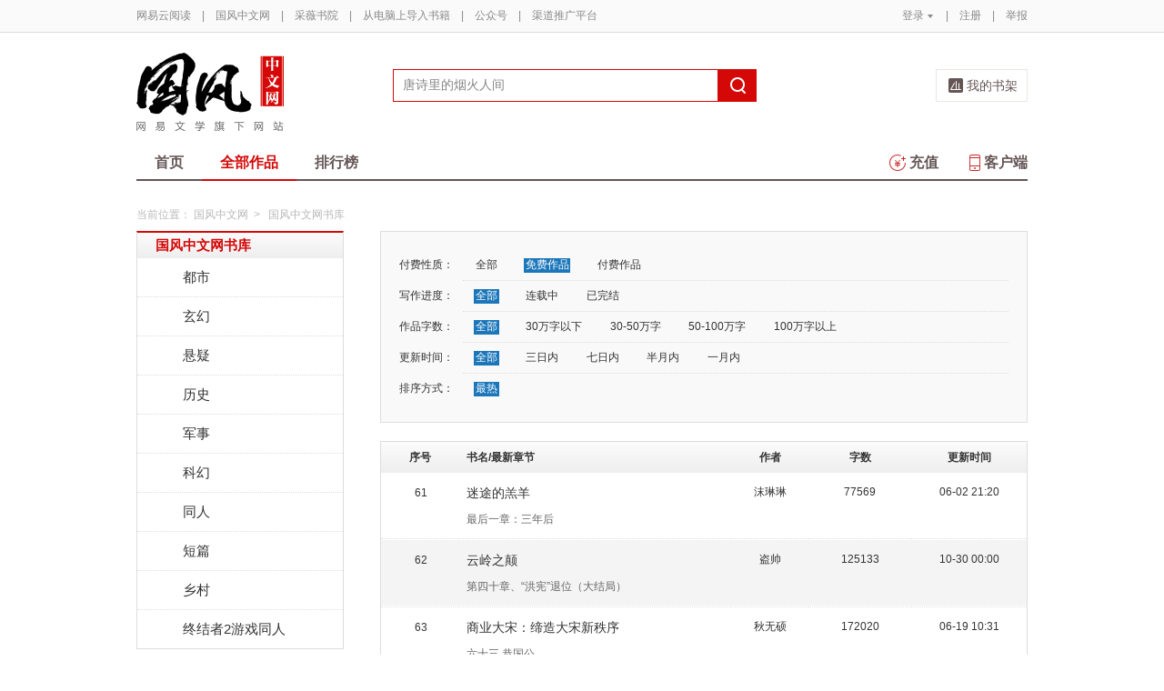

--- FILE ---
content_type: text/html;charset=UTF-8
request_url: https://caiwei.yuedu.163.com/yc/category/1_0_0_0_2/p3/s30
body_size: 12249
content:
<!DOCTYPE html>
<html>
	<head>
		<meta http-equiv="content-type" content="text/html;charset=UTF-8"/>
		<meta http-equiv="X-UA-Compatible" content="IE=Edge" />
		<meta name="applicable-device" content="pc">
		<title>小说（玄幻小说、官场小说、都市小说）-国风中文网</title>
		<meta name="keywords" content="男生频道，小说，热门小说，免费小说，全本小说，小说排行榜，玄幻小说、官场小说、都市小说，网易云阅读"/>
		<meta property="qc:admins" content="13454603154561636375" />
		<meta name="description" content="网易云阅读国风中文网提供原创小说，包含官场小说，玄幻小说、都市小说、历史小说、军事小说、网游小说、免费小说等在线阅读，并支持手机阅读"/>
		<meta property="wb:webmaster" content="0e2d310a7690a84c" />
		<link rel="shortcut icon" href="//yuedust.yuedu.126.net/favicon.ico?a7500236" />
		<link rel="apple-touch-icon-precomposed" sizes="114x114" href="//yuedust.yuedu.126.net/images/apple-touch-icon-114x114-precomposed.png?cdd9208d">
		<link rel="apple-touch-icon-precomposed" sizes="72x72" href="//yuedust.yuedu.126.net/images/apple-touch-icon-72x72-precomposed.png?5d1cd236">
		<link rel="apple-touch-icon-precomposed" href="//yuedust.yuedu.126.net/images/apple-touch-icon-precomposed.png?0c3d0745">
<link type="text/css" rel="stylesheet" href="//yuedust.yuedu.126.net/js/gen/gen_db1d64e286ab2aed26fb9ef03344c65d.css?9cf01401" />
		<style>
			#m-login form[name=frmLogin]{
				display: none;
			}
		</style>
				<link type="text/css" rel="stylesheet" href="//yuedust.yuedu.126.net/css/indexx.css?ede2bac0"/>
		<link type="text/css" rel="stylesheet" href="//yuedust.yuedu.126.net/css/book.css?496a8470"/>

		<script type="text/javascript">
			var _gaq = _gaq || [];
			_gaq.push(['_setAccount', 'UA-25074971-1'],['_setLocalGifPath', '/UA-25074971-1/__utm.gif'],['_setLocalRemoteServerMode']);
			_gaq.push(['_addOrganic','baidu','word']);
			_gaq.push(['_addOrganic','soso','w']);
			_gaq.push(['_addOrganic','youdao','q']);
			_gaq.push(['_addOrganic','sogou','query']);
			_gaq.push(['_addOrganic','so.360.cn','q']);
			_gaq.push(['_trackPageview']);
			_gaq.push(['_trackPageLoadTime']);
			(function() {var ga = document.createElement('script'); ga.type = 'text/javascript'; ga.async = true;ga.src = 'https://wr.da.netease.com/ga.js';var s = document.getElementsByTagName('script')[0]; s.parentNode.insertBefore(ga, s);})();
		</script>

		<!-- 哈勃打点 -->
		<script type="text/javascript" src="https://easyreadfs.nosdn.127.net/qwb.8a30f2fd281743b4be11d6d8996154eb.js"></script>
		<script type="text/javascript">
			let NWLog = window.NWLogDistribution.HubLog;
    	hubLog  = new NWLog({
    	  userId: "",
    	  key: "MA-891C-BF35BECB05C1", // 根据当前开发的环境选择正确的appkey
    	  hbInitOptions: {
    	    truncateLength: 255,
    	    persistence: "localStorage",
    	    cross_subdomain_cookie: false,
    	  },
    	  k: "lofter",
    	  v: "6.15.0",
    	  env: "HB",
    	});
			window.hubbleLogYd = function () {
				var _arguements = Array.prototype.slice.apply(arguments)
				var evetId = _arguements[0]
				var props = {
					category: _arguements[1]
				}
				var regkey = /^[^\s:]+/
				var regValue = /^[^\s:]+:/
				for(var j = 2,len=_arguements.length; j < len; j++) {
					var _argument = _arguements[j]
					var keyMatch = _argument.match(regkey)
					if (keyMatch) {
						props[keyMatch[0]] = _argument.replace(regValue, '')
					}
				}
				console.log(props)
				hubLog.capture(evetId, props)
			}
		</script>

		<script>
			var defaultHeadUrl = 'https://yuedust.yuedu.126.net/images/txdefault.png?$IMG_V';
		</script>
		<!--[if lte IE 8]>
		  	<script src="//yuedust.yuedu.126.net/js/vendor/json2.js?1ea0789b"></script>
	    	<script src="//yuedust.yuedu.126.net/assets/js/es5/es5-shim-4.1.9.min.js?74a35b2f"></script>
			<script src="//yuedust.yuedu.126.net/assets/js/es5/es5-sham-4.1.9.min.js?6bbb6d8d"></script>
			<style>.ng-hide{display:none !important;}</style>
	    <![endif]-->
<script type="text/javascript" src="//yuedust.yuedu.126.net/js/gen/gen_8ed5e4ed3bae882339e2b745dfe253a8.js?6010fd50"></script>
		<style>
			.g-bdw{margin-bottom:40px;}
		</style>
	</head>

	<body id="page-163-com"  class="page-originalCategory g-gf">
		<noscript><a href="#">请使用支持脚本的浏览器！</a></noscript>
    	<div style="display: none;"><input type="password" /></div>
		<div class="g-doc">
			<div id="J_FIXED" class="m-tipss" style="display:none;">
				<div id="J_TIPS" class="inner"></div>
			</div>

<div class="g-hdw">
	<div id="J_Header" class="g-hd male">
		<div class="m-topbar">
			<div class="inner f-cb"></div>
		</div>
		<div class="m-headertop">
			<div class="inner">
				<h1 class="m-logo-gf"><a href="/yc">
					<img src="//yuedust.yuedu.126.net/assets/images/logo-gf.png?66f3630b" alt="国风中文网" width="162" height="86">
				</a></h1>
				<div class="m-sch">
				</div>
				<div class="m-clouds">
					<a class="m-cloudsj" href="/shelf.do?operation=query_current" target="_blank">我的书架</a>
				</div>
			</div>
		</div>
		<div class="m-headerbottom">
			<div class="inner">
				<ul class="m-mianlist">
					<li><a class="" href="/yc" onclick="_gaq.push(['_trackEvent', 'navi', 'home']);">首页</a></li>
					<li><a class="crt" href="/yc/category" onclick="_gaq.push(['_trackEvent', 'navi', 'category']);">全部作品</a></li>
					<li><a class="" href="/rank" onclick="_gaq.push(['_trackEvent', 'navi', 'rank']);">排行榜</a></li>
					<li class="fr"><a href="/client" target="_blank" onclick="_gaq.push(['_trackEvent', 'navi', 'client']);"><b class="icon-download"></b>客户端</a></li>
					<li class="fr"><a class="" href="/recharge.do?operation=form" onclick="_gaq.push(['_trackEvent', 'navi', 'recharge']);"><b class="icon-recharge"></b>充值</a></li>
				</ul>
			</div>
		</div>
		
	</div>
	
</div>

	<div class="g-bdw g-bdw-1">
		<div class="g-bd yd-grid2col-page">
			<div class="m-breadcrumbs">当前位置：
					<a href="/yc">国风中文网</a><span class="sep">&gt;</span>
						国风中文网书库
			</div>
			<div class="g-bdc yd-original-page">
				<div class="g-sd" data-spy="affix" data-offset-top="187">
					<div class="widget widget-theme-original ">
						<div class="widget-header">
							<div class="widget-title grad-1 nav-header-active">
								<a class="inner" href="/yc/category">国风中文网书库</a>
							</div>
						</div>
						<div class="widget-content ">
							<ul>
				                        <li class="">
				                        	<a href="/yc/category/7">都市</a>
				                        </li>
				                        <li class="">
				                        	<a href="/yc/category/1">玄幻</a>
				                        </li>
				                        <li class="">
				                        	<a href="/yc/category/5">悬疑</a>
				                        </li>
				                        <li class="">
				                        	<a href="/yc/category/11">历史</a>
				                        </li>
				                        <li class="">
				                        	<a href="/yc/category/3">军事</a>
				                        </li>
				                        <li class="">
				                        	<a href="/yc/category/2">科幻</a>
				                        </li>
				                        <li class="">
				                        	<a href="/yc/category/10">同人</a>
				                        </li>
				                        <li class="">
				                        	<a href="/yc/category/12">短篇</a>
				                        </li>
				                        <li class="">
				                        	<a href="/yc/category/34">乡村</a>
				                        </li>
				                        <li class=" last">
				                        	<a href="/yc/category/20000">终结者2游戏同人</a>
				                        </li>
							</ul>
						</div>
					</div>
					<div id="J_Bang1" class="m-bang ">
						<div class="tabs ">
							<h4 class="grad-1">收藏榜</h4>
							<ul class="grad-1">
								<li><a href="/yc/rank/sub/male#/day">日</a></li>
								<li><a href="/yc/rank/sub/male#/week">周</a></li>
								<li><a href="/yc/rank/sub/male#/month">月</a></li>
							</ul>
						</div>
						<div class="contents">
							<div class="tab-item">
								<ol id="scrankday">
								</ol>
							</div>
							<div class="tab-item">
								<ol id="scrankweek">
								</ol>
							</div>
							<div class="tab-item">
								<ol id="scranktotal">
								</ol>
							</div>
						</div>
					</div>
					<div id="J_Bang2" class="m-bang ">
						<div class="tabs ">
							<h4 class="grad-1">点击榜</h4>
							<ul class="grad-1">
								<li><a href="/yc/rank/pv/male#/day">日</a></li>
								<li><a href="/yc/rank/pv/male#/week">周</a></li>
								<li><a href="/yc/rank/pv/male#/month">月</a></li>
							</ul>
						</div>
						<div class="contents">
							<div class="tab-item">
								<ol id="click-rankday">
								</ol>
							</div>
							<div class="tab-item">
								<ol id="click-rankweek">
								</ol>
							</div>
							<div class="tab-item">
								<ol id="click-ranktotal">
								</ol>
							</div>
						</div>
					</div>
			       <div class="m-top8 m-top8-b f-mt20">
	                <div class="hd">
	                    <h3>月票榜</h3>
	                </div>
	                <div class="bd contents">
	                    <ol id="yprank" class="m-loading">
	                        
	                    </ol>
	                </div>
                </div>
				</div>
				<div class="g-mn">
					<div class="g-mnc">
						<div class="yd-original-store-filter-container yd-store-filter-container ">
							<dl class="dl-horizontal">
								<dt>付费性质：</dt>
								<dd>
									<ul class="list-inline">
										<li><a href="/yc/category/0_0_0_0_2">全部</a></li>
										<li class="active"><a href="/yc/category/1_0_0_0_2">免费作品</a></li>
										<li><a href="/yc/category/2_0_0_0_2">付费作品</a></li>
									</ul>
								</dd>
								<dt>写作进度：</dt>
								<dd>
									<ul class="list-inline">
										<li class="active"><a href="/yc/category/1_0_0_0_2">全部</a></li>
										<li><a href="/yc/category/1_1_0_0_2">连载中</a></li>
										<li><a href="/yc/category/1_2_0_0_2">已完结</a></li>
									</ul>
								</dd>
								<dt>作品字数：</dt>
								<dd>
									<ul class="list-inline">
										<li class="active"><a href="/yc/category/1_0_0_0_2">全部</a></li>
										<li><a href="/yc/category/1_0_1_0_2">30万字以下</a></li>
										<li><a href="/yc/category/1_0_2_0_2">30-50万字</a></li>
										<li><a href="/yc/category/1_0_3_0_2">50-100万字</a></li>
										<li><a href="/yc/category/1_0_4_0_2">100万字以上</a></li>
									</ul>
								</dd>
								<dt>更新时间：</dt>
								<dd>
									<ul class="list-inline">
										<li class="active"><a href="/yc/category/1_0_0_0_2">全部</a></li>
										<li><a href="/yc/category/1_0_0_1_2">三日内</a></li>
										<li><a href="/yc/category/1_0_0_2_2">七日内</a></li>
										<li><a href="/yc/category/1_0_0_3_2">半月内</a></li>
										<li><a href="/yc/category/1_0_0_4_2">一月内</a></li>
									</ul>
								</dd>
								<dt>排序方式：</dt>
								<dd class="last">
									<ul class="list-inline">
										<li class="active"><a href="/yc/category/1_0_0_0_2">最热</a></li>
									</ul>
								</dd>
							</dl>
						</div>
						<div class="yd-store-content-container">
								<table class="yd-table yd-table-striped yd-original-table yd-original-store-table ">
									<thead>
										<tr class="grad-1">
											<th width="12%" style="text-align: center">序号</th>
											<th width="42%">书名/最新章节</th>
											<th width="12%" style="text-align: center">作者</th>
											<th width="16%" style="text-align: center">字数</th>
											<th width="18%" style="text-align: center">更新时间</th>
										</tr>
									</thead>
									<tbody>
											<tr class="odd first">
												<td style="text-align: center"><span class="serial-number">61</span></td>
												<td>
													<div class="book-name"><a href="/source/9cb987e8c07a4a29ba61f33d8bb0c46a_4" target="_blank">迷途的羔羊</a></div>
													<div class="book-newest-chapter">最后一章：三年后</div>
												</td>
												<td style="text-align: center">沫琳琳</td>
												<td style="text-align: center">77569</td>
												<td style="text-align: center">06-02 21:20</td>
											</tr>
											<tr class="even">
												<td style="text-align: center"><span class="serial-number">62</span></td>
												<td>
													<div class="book-name"><a href="/source/nb_000BNZCE_4" target="_blank">云岭之颠</a></div>
													<div class="book-newest-chapter">第四十章、“洪宪”退位（大结局）</div>
												</td>
												<td style="text-align: center">盗帅</td>
												<td style="text-align: center">125133</td>
												<td style="text-align: center">10-30 00:00</td>
											</tr>
											<tr class="odd">
												<td style="text-align: center"><span class="serial-number">63</span></td>
												<td>
													<div class="book-name"><a href="/source/f5045367d1584b96bc291e7b3cc992ee_4" target="_blank">商业大宋：缔造大宋新秩序</a></div>
													<div class="book-newest-chapter">六十三 恭国公</div>
												</td>
												<td style="text-align: center">秋无硕</td>
												<td style="text-align: center">172020</td>
												<td style="text-align: center">06-19 10:31</td>
											</tr>
											<tr class="even">
												<td style="text-align: center"><span class="serial-number">64</span></td>
												<td>
													<div class="book-name"><a href="/source/722d79436520431fb76429d59af7e709_4" target="_blank">打工笔记之深圳情殇</a></div>
													<div class="book-newest-chapter">第三十九章  生日快乐</div>
												</td>
												<td style="text-align: center">小楼逢春</td>
												<td style="text-align: center">61441</td>
												<td style="text-align: center">12-14 12:14</td>
											</tr>
											<tr class="odd">
												<td style="text-align: center"><span class="serial-number">65</span></td>
												<td>
													<div class="book-name"><a href="/source/nb_000BNcRE_4" target="_blank">三国战记</a></div>
													<div class="book-newest-chapter">第一百一十八回、平定公孙述，屠城再复仇</div>
												</td>
												<td style="text-align: center">盗帅</td>
												<td style="text-align: center">240419</td>
												<td style="text-align: center">02-18 00:00</td>
											</tr>
											<tr class="even">
												<td style="text-align: center"><span class="serial-number">66</span></td>
												<td>
													<div class="book-name"><a href="/source/f52ef88d18744b81a174a4d0f0084937_4" target="_blank">大明血卫</a></div>
													<div class="book-newest-chapter">第卅八章  独闯九宫山</div>
												</td>
												<td style="text-align: center">慧吟禅师</td>
												<td style="text-align: center">163090</td>
												<td style="text-align: center">12-10 12:12</td>
											</tr>
											<tr class="odd">
												<td style="text-align: center"><span class="serial-number">67</span></td>
												<td>
													<div class="book-name"><a href="/source/0b5134fde8ac433b818f7704ea3b1218_4" target="_blank">流浪剑师</a></div>
													<div class="book-newest-chapter">第八十一章  老鼠洞</div>
												</td>
												<td style="text-align: center">连界人</td>
												<td style="text-align: center">193400</td>
												<td style="text-align: center">03-02 14:56</td>
											</tr>
											<tr class="even">
												<td style="text-align: center"><span class="serial-number">68</span></td>
												<td>
													<div class="book-name"><a href="/source/702d9ea3dadf43ca8a9bd58e1bd230c6_4" target="_blank">穿越之纵横明清</a></div>
													<div class="book-newest-chapter">第九章 砍海盗的头</div>
												</td>
												<td style="text-align: center">一座奇峰</td>
												<td style="text-align: center">18529</td>
												<td style="text-align: center">02-04 13:26</td>
											</tr>
											<tr class="odd">
												<td style="text-align: center"><span class="serial-number">69</span></td>
												<td>
													<div class="book-name"><a href="/source/nb_000BNbWR_4" target="_blank">风水秘术</a></div>
													<div class="book-newest-chapter">引言</div>
												</td>
												<td style="text-align: center">曹润</td>
												<td style="text-align: center">190</td>
												<td style="text-align: center">01-16 00:00</td>
											</tr>
											<tr class="even">
												<td style="text-align: center"><span class="serial-number">70</span></td>
												<td>
													<div class="book-name"><a href="/source/dc2bb7f16e3645509d16d3b273431159_4" target="_blank">我在荒岛上的日子</a></div>
													<div class="book-newest-chapter">第023章 上山</div>
												</td>
												<td style="text-align: center">中单不给就送</td>
												<td style="text-align: center">47607</td>
												<td style="text-align: center">11-17 22:48</td>
											</tr>
											<tr class="odd">
												<td style="text-align: center"><span class="serial-number">71</span></td>
												<td>
													<div class="book-name"><a href="/source/761edd9074954e48966f78c0b5bec712_4" target="_blank">都市小神农</a></div>
													<div class="book-newest-chapter">第48章 审问？</div>
												</td>
												<td style="text-align: center">板砖</td>
												<td style="text-align: center">98141</td>
												<td style="text-align: center">04-11 23:44</td>
											</tr>
											<tr class="even">
												<td style="text-align: center"><span class="serial-number">72</span></td>
												<td>
													<div class="book-name"><a href="/source/02b88f88d59541f2b5e139e880a750a7_4" target="_blank">期货那些事儿</a></div>
													<div class="book-newest-chapter">第十五章，我最艰难的那些日子（二）</div>
												</td>
												<td style="text-align: center">李党柱</td>
												<td style="text-align: center">75631</td>
												<td style="text-align: center">04-30 22:06</td>
											</tr>
											<tr class="odd">
												<td style="text-align: center"><span class="serial-number">73</span></td>
												<td>
													<div class="book-name"><a href="/source/8a701ad988804423abea6c602c8c6396_4" target="_blank">幻兽大师：时空裂缝</a></div>
													<div class="book-newest-chapter">第二百五十一章 大胜，新的起点！（二）</div>
												</td>
												<td style="text-align: center">咬狗</td>
												<td style="text-align: center">526344</td>
												<td style="text-align: center">10-08 23:20</td>
											</tr>
											<tr class="even">
												<td style="text-align: center"><span class="serial-number">74</span></td>
												<td>
													<div class="book-name"><a href="/source/8e3fbb0cde1e4d869690efb1011ebc33_4" target="_blank">重生之最强修仙</a></div>
													<div class="book-newest-chapter">第53章 强制拆迁！</div>
												</td>
												<td style="text-align: center">剑断星河</td>
												<td style="text-align: center">111921</td>
												<td style="text-align: center">08-19 15:02</td>
											</tr>
											<tr class="odd">
												<td style="text-align: center"><span class="serial-number">75</span></td>
												<td>
													<div class="book-name"><a href="/source/912ce9abfeb148d8a639a942607c511d_4" target="_blank">吴钩</a></div>
													<div class="book-newest-chapter">尾声</div>
												</td>
												<td style="text-align: center">沈纯</td>
												<td style="text-align: center">335767</td>
												<td style="text-align: center">11-17 21:25</td>
											</tr>
											<tr class="even">
												<td style="text-align: center"><span class="serial-number">76</span></td>
												<td>
													<div class="book-name"><a href="/source/58574ea8ac8349d19f17d68832c4e689_4" target="_blank">我不想继承万亿家产</a></div>
													<div class="book-newest-chapter">第2章 互相争抢</div>
												</td>
												<td style="text-align: center">阳光假日</td>
												<td style="text-align: center">4193</td>
												<td style="text-align: center">06-05 12:20</td>
											</tr>
											<tr class="odd">
												<td style="text-align: center"><span class="serial-number">77</span></td>
												<td>
													<div class="book-name"><a href="/source/a03bb097321e400db5310657122ea928_4" target="_blank">我真不是神医啊</a></div>
													<div class="book-newest-chapter">第25章 龙争虎斗</div>
												</td>
												<td style="text-align: center">李龙基</td>
												<td style="text-align: center">113240</td>
												<td style="text-align: center">12-14 18:24</td>
											</tr>
											<tr class="even">
												<td style="text-align: center"><span class="serial-number">78</span></td>
												<td>
													<div class="book-name"><a href="/source/f63525b591b14ff09da06eaf2153de1a_4" target="_blank">兵王传</a></div>
													<div class="book-newest-chapter">第211章 商场催眠</div>
												</td>
												<td style="text-align: center">繁星小e</td>
												<td style="text-align: center">627400</td>
												<td style="text-align: center">08-26 15:01</td>
											</tr>
											<tr class="odd">
												<td style="text-align: center"><span class="serial-number">79</span></td>
												<td>
													<div class="book-name"><a href="/source/fd84c7ec5d1d46d49aa7ed305213bf74_4" target="_blank">门板挡不住</a></div>
													<div class="book-newest-chapter">2691．那个人也在</div>
												</td>
												<td style="text-align: center">炼石</td>
												<td style="text-align: center">456466</td>
												<td style="text-align: center">12-15 07:11</td>
											</tr>
											<tr class="even">
												<td style="text-align: center"><span class="serial-number">80</span></td>
												<td>
													<div class="book-name"><a href="/source/51a2f1c7f1de44b79b43e5f40b4fdd49_4" target="_blank">《儒家政治哲学》</a></div>
													<div class="book-newest-chapter">十四 新加坡：建国之城（4）</div>
												</td>
												<td style="text-align: center">迷糊匠</td>
												<td style="text-align: center">109703</td>
												<td style="text-align: center">12-25 09:09</td>
											</tr>
											<tr class="odd">
												<td style="text-align: center"><span class="serial-number">81</span></td>
												<td>
													<div class="book-name"><a href="/source/32c7ba5f2de3422ba3e843ba77df6404_4" target="_blank">恋爱学初级课</a></div>
													<div class="book-newest-chapter">第二十一节 初级棵结业问卷（完结）</div>
												</td>
												<td style="text-align: center">月亮是我掰弯的</td>
												<td style="text-align: center">71096</td>
												<td style="text-align: center">09-15 14:12</td>
											</tr>
											<tr class="even">
												<td style="text-align: center"><span class="serial-number">82</span></td>
												<td>
													<div class="book-name"><a href="/source/0bb7107341e04254bf7acc6ada58700a_4" target="_blank">恋爱无能的我与伪三无的她</a></div>
													<div class="book-newest-chapter">第十章 仅此而已</div>
												</td>
												<td style="text-align: center">洛荩</td>
												<td style="text-align: center">208931</td>
												<td style="text-align: center">05-06 05:02</td>
											</tr>
											<tr class="odd">
												<td style="text-align: center"><span class="serial-number">83</span></td>
												<td>
													<div class="book-name"><a href="/source/ddd811822562444aa886edec44745cfe_4" target="_blank">黄泉下指引花</a></div>
													<div class="book-newest-chapter">84、	泥淖中的白天鹅</div>
												</td>
												<td style="text-align: center">逃离君</td>
												<td style="text-align: center">142533</td>
												<td style="text-align: center">12-17 11:27</td>
											</tr>
											<tr class="even">
												<td style="text-align: center"><span class="serial-number">84</span></td>
												<td>
													<div class="book-name"><a href="/source/983b4b019c314c4d9cef4f3e922c259a_4" target="_blank">直挂云帆</a></div>
													<div class="book-newest-chapter">1923．我可不想被人暗中来一刀</div>
												</td>
												<td style="text-align: center">炼石</td>
												<td style="text-align: center">1041378</td>
												<td style="text-align: center">10-31 10:55</td>
											</tr>
											<tr class="odd">
												<td style="text-align: center"><span class="serial-number">85</span></td>
												<td>
													<div class="book-name"><a href="/source/b39efe40b81843a8ac4eabdd3b756d92_4" target="_blank">大烟狼</a></div>
													<div class="book-newest-chapter">尾声</div>
												</td>
												<td style="text-align: center">洪水檄文</td>
												<td style="text-align: center">493927</td>
												<td style="text-align: center">08-26 15:06</td>
											</tr>
											<tr class="even">
												<td style="text-align: center"><span class="serial-number">86</span></td>
												<td>
													<div class="book-name"><a href="/source/c410fe0bbae745168347ecc846ef2939_4" target="_blank">大霾小爱</a></div>
													<div class="book-newest-chapter">57 余生（大结局）</div>
												</td>
												<td style="text-align: center">丁凡</td>
												<td style="text-align: center">214022</td>
												<td style="text-align: center">12-13 11:48</td>
											</tr>
											<tr class="odd">
												<td style="text-align: center"><span class="serial-number">87</span></td>
												<td>
													<div class="book-name"><a href="/source/5e69adb494244fb496080b35ba85c90e_4" target="_blank">风神警探1：初出茅庐</a></div>
													<div class="book-newest-chapter">致谢</div>
												</td>
												<td style="text-align: center">流浪行星</td>
												<td style="text-align: center">100957</td>
												<td style="text-align: center">11-24 23:17</td>
											</tr>
											<tr class="even">
												<td style="text-align: center"><span class="serial-number">88</span></td>
												<td>
													<div class="book-name"><a href="/source/f120a7e4a69e43079369a2d3546c3345_4" target="_blank">浮躁男女</a></div>
													<div class="book-newest-chapter">第087章 报到</div>
												</td>
												<td style="text-align: center">上将</td>
												<td style="text-align: center">199488</td>
												<td style="text-align: center">01-19 17:14</td>
											</tr>
											<tr class="odd">
												<td style="text-align: center"><span class="serial-number">89</span></td>
												<td>
													<div class="book-name"><a href="/source/392734ba36cb48638c52c401a03dd694_4" target="_blank">三国之枫满天下</a></div>
													<div class="book-newest-chapter">第118章   郭嘉领军  关羽显威</div>
												</td>
												<td style="text-align: center">幸运小王子</td>
												<td style="text-align: center">284974</td>
												<td style="text-align: center">01-08 21:30</td>
											</tr>
											<tr class="even last">
												<td style="text-align: center"><span class="serial-number">90</span></td>
												<td>
													<div class="book-name"><a href="/source/afb73c01a39141488962a44292991088_4" target="_blank">措手不及</a></div>
													<div class="book-newest-chapter">第四十七章   不辞而别</div>
												</td>
												<td style="text-align: center">老梁说话</td>
												<td style="text-align: center">102266</td>
												<td style="text-align: center">01-12 19:14</td>
											</tr>
									</tbody>
								</table>
						</div>
	



	
	<div class="m-page m-page-b">
			<a href="/yc/category/1_0_0_0_2/p2/s30" class="go go-p">上一页</a>
		<span class="nums">
				<a href="/yc/category/1_0_0_0_2/p1/s30" >1</a>
				<a href="/yc/category/1_0_0_0_2/p2/s30" >2</a>
				<a href="/yc/category/1_0_0_0_2/p3/s30" class="j-crt">3</a>
				<a href="/yc/category/1_0_0_0_2/p4/s30" >4</a>
				<a href="/yc/category/1_0_0_0_2/p5/s30" >5</a>
		</span>
					<span class="dian">...</span>
				<span class="nums">
					<a href="/yc/category/1_0_0_0_2/p46/s30">46</a>
				</span>
			<a href="/yc/category/1_0_0_0_2/p4/s30" class="go go-n">下一页</a>
	</div>
					</div>
				</div>
			</div>
		</div>
	</div>
	<script src="//yuedust.yuedu.126.net/js/tabs.js?53a02aaa"></script>
	<script src="//yuedust.yuedu.126.net/js/tplforindex.js?17b3c8bf"></script>
	<script type="text/javascript">
		var gender = 'male'
		var genderParam = "&gender="+gender;
		YDTPL.aGetData("init","/bookRankInterface.do?from=original&sortType=weekSub"+genderParam,"ranktpl","scrankweek");
		YDTPL.aGetData("init","/topTenTicket.do?gender=male","ranktpl","yprank");
		$('#J_Bang1').goTabs({
			'switchOps' : 'hover',
			'defaultTab':1,
			'callBackEvent' : function(){
				var contents = [
					{"contentid":"scrankday","dataurl":"/bookRankInterface.do?from=original&sortType=daySub"+genderParam},
					{"contentid":"scrankweek","dataurl":"/bookRankInterface.do?from=original&sortType=weekSub"+genderParam},
					{"contentid":"scranktotal","dataurl":"/bookRankInterface.do?from=original"+genderParam}
				];
				YDTPL.addTabContent("J_Bang1",contents,"ranktpl");
			}
		});
		YDTPL.aGetData("init","/bookRankInterface.do?from=original&sortType=weekPv"+genderParam,"ranktpl","click-rankweek");
		$('#J_Bang2').goTabs({
			'switchOps' : 'hover',
			'defaultTab':1,
			'callBackEvent' : function(){
				var contents = [
					{"contentid":"click-rankday","dataurl":"/bookRankInterface.do?from=original&sortType=dayPv"+genderParam},
					{"contentid":"click-rankweek","dataurl":"/bookRankInterface.do?from=original&sortType=weekPv"+genderParam},
					{"contentid":"click-ranktotal","dataurl":"/bookRankInterface.do?from=original&sortType=pv"+genderParam}
				];
				YDTPL.addTabContent("J_Bang2",contents,"ranktpl");
			}
		});
	</script>

<div class="g-ftw">
    <div class="g-ft" class="f-cb">
        <div class="m-foot">
            <p class="link">
                <a href="http://www.163.com" target="_blank">网易首页</a>
                <span class="sep">|</span>
                <a href="http://gb.corp.163.com/gb/about/overview.html" target="_blank">公司简介</a>
                <span class="sep">|</span>
                <a href="http://help.163.com/" target="_blank">客户服务</a>
                <span class="sep">|</span>
                <a href="http://corp.163.com/gb/legal/legal.html" target="_blank">相关法律</a>
                <span class="sep">|</span>
                <a href="http://sitemap.163.com/" target="_blank">网站导航</a>
                <span class="sep">|</span>
                <a id="J_Service" href="javascript:void(0);">客服电话</a>
                <span class="sep">|</span>
                <a href="/help" target="_blank">帮助中心</a>
                <span class="sep">|</span>
                            </p>
        </div>
        <div class="m-right">
            <p>
                网易公司版权所有 &#169;1997-<span id="j-year">2017</span>
                &nbsp;&nbsp;网络出版服务许可证（总）网出证（粤）字第030号  &nbsp;&nbsp;信息网络传播视听节目许可证号1908260  &nbsp;&nbsp;增值电信业务经营许可证 粤B2-20090191
            </p>
        </div>
        <p style='text-align: center;font-size: 16px;margin-top: 10px;'>
            <a style='color: #888' href="http://beian.miit.gov.cn/">工业和信息化部备案管理系统网站</a>
        </p>
        <div class="m-share f-cb">
            <label>分享到：</label>
            <div class="share">
                <a href="javascript:;" class="s2 j-wxwx" data-type="xo">微信</a>
            </div>
            <div class="share">
                <a href="javascript:;" class="s4 j-yxyx" data-type="xo">易信</a>
            </div>
            <div class="share">
                <a id="_share_b_tsina" href="javascript:(function(){window.open('http://v.t.sina.com.cn/share/share.php?appkey=1560988037&url='+encodeURIComponent('https://yuedu.163.com/')+'&title='+encodeURIComponent('网易云阅读内容丰富、操作便捷，适合作为平时阅读、充电的软件工具，推荐大家都来下载！')+'&pic='+encodeURIComponent('https://yuedust.yuedu.126.net/images/weibo_v3.jpg?2_20120731162723'),'_blank');})()" class="s1">微博</a>
            </div>
            <div class="share">
                <a href="javascript:(function(){window.open('http://sns.qzone.qq.com/cgi-bin/qzshare/cgi_qzshare_onekey?site='+encodeURIComponent('网易云阅读官方网站')+'&url='+encodeURIComponent('https://yuedu.163.com/')+'&title='+encodeURIComponent('网易云阅读--随时随地，品质阅读')+'&pics='+encodeURIComponent('https://yuedust.yuedu.126.net/images/weibo_v3.jpg?3_20131202100833')+'&summary='+encodeURIComponent('网易云阅读内容丰富、操作便捷，适合作为平时阅读、充电的软件工具，推荐大家都来下载！'),'_blank');})()" class="s3">QQ空间</a>
            </div>
        </div>
    </div>
</div>
<div class="m-pop-qr ma" id="J_WXM" style="display:none;">
    <a class="close" href="javascript:;"></a>
</div>
<div class="m-pop-qr ma2" id="J_YXM" style="display:none;">
    <a class="close" href="javascript:;"></a>
</div>
<div class="m-pop-qr ma3" id="J_WBM" style="display:none;">
    <a class="close" href="javascript:;"></a>
</div>
<div id="J_ServiceNum" class="m-layer m-layer-5" style="display:none;">
    <div class="inner">
        <div class="up">
            <a href="javascript:void(0);"></a>
        </div>
        <div class="down">
            <p>
                购买书籍后无法阅读等问题<br/>
            </p>
            <p>可拨打：0571-89853801</p>
        </div>
    </div>
</div>
<script type="text/javascript">
    document.getElementById('j-year').innerText = new Date().getFullYear();
</script>
			
			<div id="J_rightsidebar"></div>

			<!--[if IE 6]>
			<script type="text/javascript" src="//yuedust.yuedu.126.net/js/pngfix.js?849d7004"></script>
			<![endif]-->
<script type="text/javascript" src="//yuedust.yuedu.126.net/js/gen/gen_e7cd1b5996feb5f3daa6abd18c3dd7a3.js?975cd377"></script>
				<script type="text/javascript">
					new SearchWidget();
				</script>
			<script>
				// YD.initZoom();
				// logInfo.init();
				// YD.Header.toggleFixHeader();
				// YD.Header.toggleMoreHeaderMenu();
			</script>
			<script>
				var G_USER = (function getLoginInfo(){
				var e = {
		          isLogin: !1,
		          userId: null
		      },
		      t=$.cookie("P_INFO"),
		      n=$.cookie("S_INFO");
		      if(t){
		        t=t.split("|"),
		        e.userId=t[0];
		        if(t[2]==1||t[2]==0&&n)
		          e.isLogin=!0
		      }
		      return e;
		    })();
		    </script>

		</div>

		<div id="login-layer" class="m-login-layer m-login-layer-wy" style="display: none;">
		    <div class="lytt yy"><a class="lyclose j-close" style="display:block;">关闭</a>
		        <h4>网易邮箱登录</h4></div>
		    <div class="content">
		        <div class="m-loginwrap">
		        	<div class="m-loginwrap__main">
		        		<div class="m-login" id="login-container" style="width: 300px;">
		        		    
		        		</div>
		        	</div>
		            <div class="m-loginswitch">
		                <h6>其他帐号登录：</h6>
		                <ul>
		                    <li class="sj"><a><span class="login-icon"></span><div>手机号</div></a></li>
		                    <li class="xl xllogin"><a><span class="login-icon"></span><div>新浪微博</div></a></li>
		                    <li class="wx wxlogin"><a><span class="login-icon"></span><div>微信</div></a></li>
		                </ul>
		            </div>
		        </div>
		    </div>
		</div>

		<div id="eroTip" style="display:none;" class="m-layer m-layer-3">
			<div class="lytt yy"><h4></h4><a href="#" class="lyclose j-close">关闭</a></div>
			<div class="lyct">
				<div class="m-actip">
					<h3></h3>
					<a href="#" class="btn j-close">我知道了</a>
				</div>
			</div>
			<div class="lybt">
				<button class="j-close">我知道了</button>
			</div>
		</div>
		<div id="openFirst" class="m-open m-open-1 f-dn">
			<div class="inner">
			<h4>Hi，，</h4>
			<div class="tx"><img src="//yuedust.yuedu.126.net/images/txdefault.png?9b117455" /></div>
			<p class="id"></p>
			<a class="ok closeit_first_login"></a>
			<a class="clbtn closeit_first_login"></a>

			</div>
		</div>
		<div id="layer4" class="m-newlayer m-newlayer-s3" style="display:none;">
			<h2><span>订阅成功</span><a class="lyclose" href="javascript:void(0)"></a></h2>
			<div class="inner">
				<div class="m-addyuan">
					<div class="m-inf">
						<div class="w-img">
							<img src="https://easyreadfs.nosdn.127.net/L7UMtMO6H4adgKkFh4SroQ==/3942338523811683680" alt="">
							<div class="tick"></div>
						</div>
						<div class="txt">
							<h4></h4>
							<div class="w-star w-star1"></div>
							<br>
							<div class="has"><span></span>人订阅</div>
						</div>
					</div>
					<div class="fromto"></div>
					<div class="pmsg">
						<p class="acn"></p>
					</div>
					<p class="tip">在客户端“资讯”首页刷新后,即可阅读此内容。</p>
					<div class="button">
						<a class="ok lyclose" href="javascript:;">我知道了</a>
					</div>
				</div>
			</div>
		</div>

		<div id="J_Success" class="m-newlayer m-booklayer-2 m-newlayer-s3" style="display:none;">
		    <h2><span>放入书架</span><a class="lyclose j-close" href="javascript:void(0)"></a></h2>
		    <div class="inner">
		        <div class="m-addyuan">
					<div class="m-bookele m-bookele-1" style="float:left;">
						<div class="w-bimg w-bimg-m f-db2">
							<a href="#"><img src="https://yuedust.yuedu.126.net/images/bookDefaultIcon.png?$IMG_V" alt=""></a>
							<span class="tick"></span>
						</div>
						<div class="t-info">
							<h3></h3>
							<div class="w-star w-star1"></div>
							<p></p>
						</div>
					</div>

					<div class="fromto"></div>
					<div class="pmsg">
						<p class="acn"></p>
					</div>
					<p class="tip">在客户端“书籍”首页刷新后，即可阅读此书籍。</p>
					<div class="button">
						<a class="ok lyclose" href="javascript:;">我知道了</a>
					</div>
		        </div>
		    </div>
		</div>

		<div id="layer7" style="display:none;" class="m-layer m-layer-2">
		    <div class="lytt yy"><h4>订阅成功</h4><a href="#" class="lyclose j-close">关闭</a></div>
		    <div class="lyct">
		        <div class="m-steps">
					<p>还差两步，你就能在客户端上阅读此内容。</p>
					<div class="illus"></div>
					<div class="bt">
						<button class="j-close" type="button">知道了</button>
					</div>
		        </div>
		    </div>
		    <div class="lybt">
		        <button class="j-close">我知道了</button>
		    </div>
		</div>
		<div id="infoTip" style="display:none;" class="m-layer m-layer-2 m-layer-4">
		    <div class="lytt yy"><h4>提示</h4><a href="#" class="lyclose j-close">关闭</a></div>
		    <div class="lyct">
		        <div class="m-removeyuan">
					<h3 style="line-height:26px;height:71px;"></h3>
					<div class="bt">
						<button class="j-close">知道了</button>
					</div>
		        </div>
		    </div>
		    <div class="lybt">
		        <button class="j-close">我知道了</button>
		    </div>
		</div>
		<div id="sucTip" style="display:none;" class="m-layer m-layer-3">
		    <div class="lytt yy"><h4></h4><a href="#" class="lyclose j-close">关闭</a></div>
		    <div class="lyct">
		        <div class="m-actip m-actip-1">
		            <h3>排序保存成功！</h3>
					<a href="#" class="btn j-close">我知道了</a>
		        </div>
		    </div>
		    <div class="lybt">
		        <button class="j-close">我知道了</button>
		    </div>
		</div>
		<div id="J_IntroS1" class="m-newintro m-newintro-1" style="display:none;">
			<div class="inner">
				<a class="close-s" href="javascript:;"></a>
				<a class="next" href="javascript:;"></a>
			</div>
		</div>
		<div id="J_IntroS2" class="m-newintro m-newintro-2" style="display:none;">
			<div class="inner">
				<a class="close-s" href="javascript:;"></a>
				<a class="close-s close-ss" href="javascript:;"></a>
			</div>
		</div>
		<div id="blacklistcmtTip" class="m-newlayer m-newlayer-s2" style="display:none;">
			<h2><span>提示</span><a href="javascript:void(0)" class="j-close"></a></h2>
			<div class="inner">
				<div class="content">
					<p>您的帐号因发表不适宜的言论，评论已被禁止。</p>
					<p>如有任何问题请邮件至reader@188.com反馈给我们。谢谢~</p>
					<div class="f-cb">
						<a class="j-close btn-cmt btn-primary-cmt">确定</a>
					</div>
				</div>
			</div>
		</div>
		<input id="J_IFIE6" type="hidden" value="no"/>
		<div class="m-mask f-dn"></div>
		<script type="text/javascript">
			jQuery(function() {

				jQuery('.w-ding, .w-ding-has').live('click', function() {
					var jq = jQuery(this);
					var jqNum = jq.parent().parent().find('.has span');
					onSubOrUnsubSource(jq, jqNum, null, 'w-ding-has');
				});

				jQuery('.w-ding, .w-ding-has, .o1, .o3').bind('mouseover', function() {
					var jq = jQuery(this);
					if (jq.hasClass('w-ding-has') || jq.hasClass('o3')) {
						jq.text('取消订阅');
					}
				}).bind('mouseout', function() {
					var jq = jQuery(this);
					if (jq.hasClass('w-ding-has') || jq.hasClass('o3')) {
						jq.text('已经订阅');
					}
				});

				jQuery('.m_bksub').live('click', function() {
					var jq = jQuery(this);
					subscribeBook(jq, 's1', 's2');
				});

				jQuery('.m-share .share a, #get-yd').bind('click', function() {
					if (this.id) {
						logRequest(this.id);
					}
				});

				var hideLog = function(){
					$('#J_tb .options .ll').hide();
					$('#J_tb .options').css({'height':'auto'})
				};
			});
		</script>
	</body>
</html>


--- FILE ---
content_type: text/css
request_url: https://yuedust.yuedu.126.net/css/indexx.css?ede2bac0
body_size: 7082
content:
.m-col:after,.up:after,.down:after,.tabs ul:after,.tabs:after,.contents:after,.m-hot:after,.m-catlist:after,.m-newchaptab .tabs:after,.m-relatedbooks:after,.m-relatedbooks ul:after,.m-bang .tabs:after,.m-boxbar:after,.m-hotbooks .abook:after,.m-recommend:after,ul.m-titlelist:after,.m-headlines ul.ads:after,.m-partnerlist ul:after,.m-sliderlist ul:after,.m-newupdate ul.list:after,.m-newupdate ul.txt:after,.m-reading ul.list:after,.m-hotwords:after,.m-mixbox:after,.m-leitab .bookcover ul:after,.m-bookslide .tabs ul:after{clear:both;content:'.';display:block;height:0;visibility:hidden;}
.m-col,.up,.down,.tabs ul,.tabs,.contents,.m-hot,.m-catlist,.m-newchaptab .tabs,.m-relatedbooks,.m-relatedbooks ul,.m-bang .tabs,.m-boxbar,.m-hotbooks .abook,.m-recommend,ul.m-titlelist,.m-headlines ul.ads,.m-partnerlist ul,.m-sliderlist ul,.m-newupdate ul.list,.m-newupdate ul.txt,.m-reading ul.list,.m-hotwords,.m-mixbox,.m-leitab .bookcover ul,.m-bookslide .tabs ul{zoom:1;}

.m-bookslide .btn,.m-highlight a.img span{background:url(/images/newarrow.png?1bee057e) no-repeat 9999px 9999px;}
.m-backandback a,ul.m-devicelist li.icon{background:url(/images/wgd-indexx.png?96b38303) -9999px -9999px no-repeat;}
.bull{background:url(/images/bookwdg.png?0c618e46) no-repeat 9999px 9999px;}
/* 大框架 */
.bull{padding:0 0 0 6px;background-position:0 -663px;}
.blue{color:#1c77ba;}
.m-col-l{float: left;}
.m-col-r{float: right}
.g-bdc-up20{margin:20px 0 0 0;}

.hd-1{height:32px;position:relative;}
.hd-1-b{border-bottom:#1c77ba solid 2px;}
.hd-1-p{border-bottom:#ee6992 solid 2px;}
.hd-1-g{border-bottom:#71af14 solid 2px;}
.hd-1-p{border-bottom:#ee6992 solid 2px;}
.hd-1 h3{height:32px;line-height:32px;font-size:20px;font-family:'\5FAE\8F6F\96C5\9ED1';font-weight: normal;text-indent:3px;}
.hd-1 a{position:absolute;top:7px;right:7px;}

/* 各种小组件 */
.contents ol li{position:relative;padding:0 0 0 21px;}
.contents ol li span{display:block;position:absolute;top:11px;left:0;width:12px;height:12px;line-height:13px;border:#c2c2c2 solid 1px;font-size:12px;text-indent:3px;font-family:'arial';}
.contents ol li span.top{color:#c31a15;border:#c31a15 solid 1px;}
.g-gf .contents ol li span.top{color:#d50808;border:#d50808 solid 1px;}
.g-cw .contents ol li span.top{color:#ea4b36;border:#ea4b36 solid 1px;}
.contents ol li.ll span{text-indent:0px;letter-spacing:-2px;}
/* 焦点轮播 */
.m-focusslider{width:288px;height:388px;padding:5px;position:relative;overflow:hidden;border:#ddd solid 1px;}
.m-focusslider .slider{position:relative;}
.m-focusslider .slider ul{position:absolute;top:0;left:0;}
.m-focusslider .slider ul li{width:288px;height:388px;}
.m-focusslider .slider ul li h2{line-height:18px;}
.m-focusslider .slider ul li h2 a{font-size:14px;}
.m-focusslider .slider ul li p.para{line-height:20px;color:#666;text-indent:24px;margin:3px 0 0 0;}
.m-focusslider .control{position:absolute;top:4px;right:5px;}
.m-focusslider .control ol li{width:54px;height:75px;border:#fff solid 1px;margin-bottom:3px;}
.m-focusslider-b .control ol li.j-crt{border:#1c77ba solid 1px;}
.m-focusslider-p .control ol li.j-crt{border:#ee6992 solid 1px;}
.m-focusslider-g .control ol li.j-crt{border:#71af14 solid 1px;}
.m-focusslider-p .control ol li.j-crt{border:#ee6992 solid 1px;}
.m-focusslider .control ol li span{display:none;}
/* 一屏头条 */
.m-headlines{width:394px;padding:0 20px 0 0;}
.m-headlines h3{margin:0 0 10px 0;}
.m-headlines h3,.m-headlines h3 a{font-size:16px;text-align:left;}
.m-titlelist{padding:0 0 10px 0;margin:0 0 10px 0;height:56px;overflow:hidden;border-bottom:#d5d6d6 dotted 1px;}
.m-titlelist p{line-height:28px;color:#666}
.m-titlelist p span{padding:0 10px;color:#999;}

.m-headlines ul.ads{padding:0 0 13px 0;margin:-4px 0 0 0;border-bottom:#d5d6d6 dotted 1px;}
.m-headlines ul.ads li{float:left;width:185px;height:28px;line-height:28px;overflow:hidden;}
.m-headlines ul.ads li.even{margin:0 0 0 22px;}
.m-headlines ul.ads li span{color:#d6d6d6;margin:0 9px 0 0;}
.m-headlines ul.ads li a{color:#666;}
/* 周推荐 */
.m-weekrec{width:226px;height:398px;overflow:hidden;border-left:#ddd solid 1px;border-right:#ddd solid 1px;border-bottom:#ddd solid 1px;}
.m-weekrec .tabs ul li{float:left;width:112px;height:30px;line-height:30px;text-align:center;font-weight:bold;cursor:pointer;border-top:#ddd solid 1px;}
.m-weekrec .tabs ul li.crt{width:114px;height:29px;line-height:29px;background-color:#fff;}
.m-weekrec-b .tabs ul li.crt{border-top:#1b77ba solid 2px;}
.m-weekrec-p .tabs ul li.crt{border-top:#ee6992 solid 2px;}
.m-weekrec-g .tabs ul li.crt{border-top:#71af14 solid 2px;}
.m-weekrec-p .tabs ul li.crt{border-top:#ee6992 solid 2px;}
.m-weekrec .contents{padding:0px 15px;}
.m-weekrec .contents ol{padding-top:4px;height:363px;}
.m-weekrec .contents ol li{height:35px;line-height:35px;overflow:hidden;border-bottom:#d4d4d4 dotted 1px;}
.m-weekrec .contents ol li.ll{border-bottom:none;}
.m-weekrec .contents ol li a{}

/* 三栏推荐 */
.m-bang{width:226px;height:389px;margin:20px 0 0 0;overflow:hidden;border-left:#ddd solid 1px;border-right:#ddd solid 1px;border-bottom:#ddd solid 1px;}
.m-bang .tabs{background-color:#eee;}
.m-bang .tabs h4{float:left;width:112px;height:30px;line-height:30px;text-indent:17px;font-size:14px;border-top:#ddd solid 1px;}
.m-bang .tabs ul{float:right;}
.m-bang .tabs ul li{float:left;width:37px;height:30px;line-height:30px;text-align:center;cursor:pointer;border-left:#ddd solid 1px;border-top:#ddd solid 1px;}
.m-bang .tabs ul li a:hover{text-decoration:none;}
.m-bang .tabs ul li.crt{height:29px;line-height:29px;background-color:#fff;}
.m-bang-b .tabs ul li.crt{border-top:#1b77ba solid 2px;}
.m-bang-p .tabs ul li.crt{border-top:#ee6992 solid 2px;}
.m-bang-p .tabs ul li.crt{border-top:#ee6992 solid 2px;}
.m-bang .contents{padding:0px 15px;}
.m-bang .contents ol{height:359px;}
.m-bang .contents ol li{height:35px;line-height:35px;overflow:hidden;border-bottom:#d4d4d4 dotted 1px;}
.m-bang .contents ol li.ll{border-bottom:none;}

/* 两栏推荐 */
.m-bang-2 {height: 433px;}
.m-bang-2 .contents ol{height:403px;}
.m-bang-2 .contents ol li{height:39px;line-height:39px;}
.m-bang-2 .tabs h4{width: 126px;}
.m-bang-2 .tabs ul li{width:49px;}
/* 周推荐 */
.m-tabs .tabs{width:100%;height:30px;background-color:#ccc;}
.m-tabs .tabs ul li{float:left;width:100px;height:20px;}
.m-tabs .contents{background-color:#eee;}
.m-tabs .contents ol li{list-style:decimal inside none;line-height:24px;}

/* banner */
.m-banner a{float: left;display: block;width: 475px;height: 60px;}
/* 设备下载 */
ul.m-devicelist{float:left;width:473px;height:68px;border-left:#dcdddd solid 1px;border-right:#dcdddd solid 1px;border-bottom:#dcdddd solid 1px;}
ul.m-devicelist li{float:left;width:72px;height:67px;border-top:#dcdddd solid 1px;}
ul.m-devicelist-b li.crt{height:66px;border-top:#1c77ba solid 2px;}
ul.m-devicelist-p li.crt{height:66px;border-top:#ee6992 solid 2px;}
ul.m-devicelist-g li.crt{height:66px;border-top:#71af14 solid 2px;}
ul.m-devicelist-p li.crt{height:66px;border-top:#ee6992 solid 2px;}
ul.m-devicelist li.title{width:78px;background-color:#f4f4f4;font-weight:bold;line-height:67px;text-align:center;}
ul.m-devicelist li.icon{position:relative;}
ul.m-devicelist li.iconb{width:98px;}
ul.m-devicelist li.icon1{background-position: 26px 12px}
ul.m-devicelist li.icon2{background-position: -32px -37px;}
ul.m-devicelist li.icon3{background-position: 24px -87px;}
ul.m-devicelist li.icon4{width:79px;background-position: -30px -137px;}
ul.m-devicelist li.icon5{width:100px;background-position: 40px -184px;}
ul.m-devicelist li.icon6{background-position:-18px -234px;}
ul.m-devicelist li.icon7{background-position: 34px -282px;}
ul.m-devicelist li.icon8{background-position: -18px -330px;}
ul.m-devicelist li.icon9{width:101px;background-position: 40px -386px;}
ul.m-devicelist li.icon10{background-position:-18px -432px;}
ul.m-devicelist li.icon11{background-position:40px -1103px;}
ul.m-devicelist li.icon a{display:block;height:66px;}
ul.m-devicelist li.icon a:hover{text-decoration:none;}
ul.m-devicelist li.icon a span{display:block;padding-top:44px;text-align:center;}

ul.m-devicelist-g {width:958px;border-left:none;border-bottom: none;}
ul.m-devicelist-g li{width: 86px;border-left:1px solid #dcdddd;border-bottom:1px solid #dcdddd;}
ul.m-devicelist-g li.title{width:86px;}
ul.m-devicelist-g li.icon{width:86px;}
ul.m-devicelist-g li.iconb{width:86px;}
ul.m-devicelist-g li.icon1{background-position: 35px 12px}
ul.m-devicelist-g li.icon2{background-position: -26px -37px}
ul.m-devicelist-g li.icon3{background-position: 32px -87px}
ul.m-devicelist-g li.icon4{background-position: -26px -137px}
ul.m-devicelist-g li.icon5{background-position: 32px -184px}
ul.m-devicelist-g li.icon9{background-position: -26px -1149px}
ul.m-devicelist-g li.icon10{background-position: -26px -433px}
ul.m-devicelist-g li.icon11{background-position:32px -1104px;}

/* 热门推荐 */
.m-hot{width:712px;}
.m-hotnews{float:left;width:335px;}
.m-hotnews .up{margin:18px 0 0 0;}
.m-hotnews .up h4{font-size:14px;height:24px;line-height:24px;overflow:hidden;}
.m-hotnews .up p{line-height:22px;color:#666;margin:7px 0 16px;}

.m-hotnews .down{padding:15px 0 0 0;border-top:1px #d5d6d6 dotted;}
.m-hotnews .down p{height:28px;line-height:28px;overflow:hidden;}
.m-hotnews .down a.light{color:#1c77ba;margin-right:14px;}
.m-hotbooks{margin:20px 20px 0 0;}
.m-hotbooks{float:right;width:310px;}
.m-hotbooks .abook{}
.m-hotbooks .abook a.cover{float:left;margin-right:16px;}
.m-hotbooks .abook h5{line-height:18px;height:36px;overflow:hidden;}
.m-hotbooks .abook p.author{color:#666;margin-top: 10px;}
.m-hotbooks .abook p.disc{color:#999;line-height:18px;margin:44px 0 0 0;}
/* 封面轮播 */
.m-bookslide .hd{height:32px;}
.m-bookslide-1 .hd h3{float:left;width:758px;height:32px;line-height:32px;font-size:20px;border-bottom:2px #72af14 solid;font-family:'\5FAE\8F6F\96C5\9ED1';font-weight: normal;text-indent:3px;}
.m-bookslide-2 .hd h3{float:left;width:960px;height:32px;line-height:32px;font-size:20px;border-bottom:2px #72af14 solid;font-family:'\5FAE\8F6F\96C5\9ED1';font-weight: normal;text-indent:3px;}
.m-bookslide .tabs ul{float:right;}
.m-bookslide .tabs ul li{width:100px;height:32px;line-height:32px;text-align:center;float:left;border-bottom:#72af14 2px solid;cursor:pointer;}
.m-bookslide .tabs ul li.crt{height:31px;background-color:#fff;border-bottom:#fff solid 2px;border-top:#72af14 solid 1px;border-left:#72af14 solid 1px;border-right:#72af14 solid 1px;}
.m-bookslide .bd{margin:20px 0 0 0;background-color:#f4f4f4;}
.m-bookslide .bd .slider{position:relative;padding:24px 0 15px 52px;}
.m-bookslide .left-btn{display:block;position:absolute;top:105px;left:15px;width:18px;height:34px;background-position:-18px -34px;}
.m-bookslide .right-btn{display:block;position:absolute;top:105px;right:15px;width:18px;height:34px;background-position:0 -34px;}
.m-bookslide-b .left-btn:hover{background-position:-18px -68px;}
.m-bookslide-b .right-btn:hover{background-position:0 -68px;}
.m-bookslide-p .left-btn:hover{background-position:-18px -128px;}
.m-bookslide-p .right-btn:hover{background-position:0 -128px;}
.m-bookslide-g .left-btn:hover{background-position:-18px 0;}
.m-bookslide-g .right-btn:hover{background-position:0 0;}
.m-bookslide-p .left-btn:hover{background-position:-18px -128px;}
.m-bookslide-p .right-btn:hover{background-position:0 -128px;}
.m-sliderlist{position:relative;width:856px;height:205px;overflow:hidden;}
.m-sliderlist .pack,.m-sliderlist .pack ul{width:856px;}
.m-sliderlist .pack{float:left;}
.m-sliderlist ul li{float:left;margin:0 32px 0 0;width:116px;overflow:hidden;}
.m-sliderlist ul li.ll{margin:0;}
.m-sliderlist ul li a.img{display:block;width:114px;height:160px;border:#f4f4f4 solid 1px;}
.m-sliderlist-b ul li a.img:hover{border:#1c77ba solid 1px;}
.m-sliderlist-p ul li a.img:hover{border:#ee6992 solid 1px;}
.m-sliderlist-g ul li a.img:hover{border:#71af14 solid 1px;}
.m-sliderlist ul li h4{font-weight:normal;height:18px;overflow:hidden;}
.m-sliderlist ul li p{color:#666;margin:4px 0 0 0;height:18px;overflow:hidden;}
/* 专题策划 */
.m-special{width:226px;height:397px;border-left:#ddd solid 1px;border-right:#ddd solid 1px;border-bottom:#ddd solid 1px;}
.m-special-b{border-top:#1c77ba solid 2px;}
.m-special-p{border-top:#ee6992 solid 2px;}
.m-special .hd{position:relative;height:29px;margin:0 15px;border-bottom:#d5d6d6 dotted 1px;}
.m-special .hd h3{font-size:14px;color:#333;line-height:29px;}
.m-special .hd a{position:absolute;top:6px;right:0;}
.m-special .bd{padding:20px 16px 0 16px;}
.m-special .bd a.banner{display:block;width:195px;height:70px;margin:0 0 20px 0;}
.m-special .bd ul{margin-top:-6px;}
.m-special .bd ul li{height:24px;line-height:24px;overflow:hidden;}

.m-recommend .m-col-l{width:712px;}
/* 分类推荐区块 */
.m-catlist li.item{float:left;margin:30px 0 0 0;width:345px;}
.m-catlist li.even{margin:30px 0 0 22px;}
.m-catlist li.item .hd{position:relative;height:26px;background-color:#ececec;}
.m-catlist li.item .hd h4{font-size:14px;text-indent:10px;line-height:26px;}
.m-catlist li.item .hd a{position:absolute;top:3px;right:10px;}
.m-catlist li.item .bd{padding:38px 10px 0 20px;}
.m-catlist li.item .bd .up{padding:0 0 10px 0;}
.m-catlist li.item .bd .up .cover{float:left;display:inline;width:114px;height:160px;margin:0 10px 0 0;border:#f1f1f1 solid 1px;}
.m-catlist li.item .bd .up h5{height:36px;line-height:18px;overflow:hidden;}
.m-catlist li.item .bd .up p.author{margin:9px 0 6px 0;}
.m-catlist li.item .bd .up p.disc{line-height:18px;margin:27px 0 0 0;color:#666;}
.m-catlist li.item .bd .up p.disc a{color:#1c77ba;}
.m-catlist li.item .bd .down ul{margin:22px 0 0 0;}
.m-catlist li.item .bd .down ul li{float:left;height:26px;line-height:26px;width:148px;overflow:hidden;}
.m-catlist li.item .bd .down ul li.rl{margin:0 0 0 10px;}
.m-catlist li.item .bd .down ul li span{color:#d6d6d6;margin:0 4px 0 0;}

/* 新作品表格 */
.m-newchaptab{float:left;border-left:#dcdddd solid 1px;border-bottom:#dcdddd solid 1px;border-right:#dcdddd solid 1px;width:710px;}
.m-newchaptab .tabs{position:relative;height:31px;background-color:#eee;}
.m-newchaptab .tabs .rs a{position:absolute;top:3px;right:10px;}
.m-newchaptab .tabs ul{height:31px;}
.m-newchaptab .tabs ul li{float:left;padding:0 27px;height:30px;line-height:30px;font-size:14px;cursor:pointer;border-top:#dcdddd solid 1px;border-right:#dcdddd solid 1px;}
.m-newchaptab-b .tabs ul li.crt{background-color:#fff;height:29px;border-top:#1c77ba 2px solid;}
.m-newchaptab-p .tabs ul li.crt{background-color:#fff;height:29px;border-top:#ee6992 2px solid;}
.m-newchaptab-p .tabs ul li.crt{border-top:#ee6992 2px solid;}
.m-newchaptab .tabs ul li a{font-weight:bold;}
.m-newchaptab .tabs ul li a:hover{text-decoration:none;}
.m-newchaptab .tabs ul li.ll{border-right:none;}
.m-newchaptab .rs{position:absolute;top:0;right:0;width:296px;height:30px;border-top:#dcdddd solid 1px;}

.m-newchaptab .contents{padding:13px 10px 0 10px;height:773px;}
.m-chaptable{width:100%;}
.m-chaptable th{height:26px;background-color:#ececec;font-weight:bold;}
.m-chaptable tr{height:43px;}
.m-chaptable tr.lt td{border-bottom:none;}
.m-chaptable td {line-height: 43px;border-bottom: #dedede dotted 1px;}
.m-chaptable th.col-left,.m-chaptable td.col-left{text-indent:19px;}
.m-chaptable th.col-mid,.m-chaptable td.col-mid,.m-chaptable th.col-right,.m-chaptable td.col-right{text-align:center;}
.m-chaptable td.col-left{font-size:14px;}
.m-chaptable td.col-ml a{color:#666;}
.m-chaptable td.col-ml span{display:inline-block;width:21px;padding-left:3px;text-indent:-9999px;background:url(/images/bookwdg.png?0c618e46) no-repeat scroll 3px -125px transparent}
/* 新书入库*/
.m-newArrial{width:226px;float:right;border-top:#1c77ba solid 2px;border-right:#dcdddd solid 1px;border-bottom:#dcdddd solid 1px;border-left:#dcdddd solid 1px;}
.m-newArrial-p{border-top:#ee6992 solid 2px;}
.m-newArrial .hd{height:30px;margin:0 15px;border-bottom:1px dotted #D5D6D6;}
.m-newArrial .hd h3{font-size:14px;line-height:30px;}
.m-newArrial .bd{padding:0 16px;}
.m-newArrial .bd ul{padding:2px 0 0 0;height:434px;}
.m-newArrial .bd ul li{height:35px;line-height:35px;border-bottom:#d5d6d6 dotted 1px;}
.m-newArrial .bd ul li.ll{border-bottom:none;}

/* 新书潜力榜&月票榜 */
.m-top8{width:226px;float:right;border-right:#dcdddd solid 1px;border-bottom:#dcdddd solid 1px;border-left:#dcdddd solid 1px;}
.m-top8-b{border-top:#d50808 solid 2px;}
.m-top8-p{border-top:#27bba6 solid 2px;}
.m-top8-c{border-top:#20cbcb solid 2px;}
.m-top8 .hd{position:relative;height:30px;margin:0 15px;border-bottom:1px dotted #D5D6D6;}
.m-top8 .hd h3{font-size:14px;line-height:30px;}
.m-top8 .hd a{position: absolute;top: 7px;right: 3px;}
.m-top8 .bd{padding:2px 16px 4px;}
.m-top8 .bd ol {height: 359px;}
.m-top8 .bd ol li{height:35px;line-height:35px;border-bottom:#d4d4d4 dotted 1px;overflow: hidden;}
.m-top8 .bd ol li.ll{border-bottom:none;}
.m-top8 .bd ol li.n2 span{text-indent: 0px;letter-spacing: -2px;}

/* 合作专区 */
.m-partnerbook{margin:20px 0 0 0;border-left:#dcdddd solid 1px;border-right:#dcdddd solid 1px;border-bottom:#dcdddd solid 1px;}
.m-partnerbook .tabs ul li{float:left;width:158px;_width:157px;overflow:hidden;height:60px;cursor:pointer;border-top:#dcdddd solid 1px;border-right:#dcdddd solid 1px;background-color:#ececec;}
.m-partnerbook .tabs ul li.crt{width:160px;height:59px;background-color:#fff;}
.m-partnerbook-b .tabs ul li.crt{border-top:#1c77ba 2px solid;}
.m-partnerbook-p .tabs ul li.crt{border-top:#ee6992 2px solid;}
.m-partnerbook-g .tabs ul li.crt{border-top:#71af14 2px solid;}
.m-partnerbook-p .tabs ul li.crt{border-top:#ee6992 2px solid;}
.m-partnerbook .tabs ul li.ll{border-right:none;width:161px;}
.m-partnerbook .tabs ul li.ll.crt{border-right:none;width:163px;}
.m-partnerbook .contents{padding:30px 30px 28px 30px;}
.m-relatedbooks .ls{float:left;width:206px;margin-right:26px;}
.m-relatedbooks .ls h4{font-size:14px;}
.m-relatedbooks .ls p{color:#666;line-height:25px;margin:10px 0 0 0;}
.m-relatedbooks ul.rs{float:left;}
.m-relatedbooks ul.rs li{float:left;margin:0 40px 0 0;}
.m-relatedbooks ul.rs li.ll{margin-right:0;}
.m-relatedbooks ul.rs li a{display:block;}

.m-partnerlist p{padding:20px 50px 0 70px;overflow:hidden;}
.m-partnerlist a{color:#777;float:left;padding-right: 20px;white-space: nowrap;height:20px;padding-bottom: 10px;display: inline;}
.m-partnerlist-2{padding: 10px 15px;}
.m-partnerlist-2 p{padding:0px;}
.m-partnerlist-2 h3{font-size: 14px;margin-bottom: 7px;}

/* 图书分类 */
.m-bookcat{width:160px;border:#dcdddd solid 1px;}
.m-bookcat .hd h3{height:30px;line-height:30px;background-color:#ececec;font-size:14px;text-indent:16px;}
.m-bookcat .bd .category{padding:7px 16px;border-bottom:#d5d6d6 dotted 1px;}
.m-bookcat .bd .ll{border-bottom:none;}
.m-bookcat .bd .category h4{line-height:20px;height:20px;overflow:hidden;margin-bottom:4px;}
.m-bookcat .bd .category h4 a{color:#333;}
.m-bookcat .bd .category p{line-height:22px;}
.m-bookcat .bd .category a{color:#666;}
.m-bookcat .bd .category span{color:#999;padding:0 6px;font-family:'arial';}

/* 最新上架 */
.m-newupdate ul.list{width:778px;padding:20px 0 15px;margin:0 0 15px 0;border-bottom:#d5d6d6 dotted 1px;}
.m-newupdate ul.list li{float:left;width:114px;margin:0 52px 0 0;}
.m-newupdate ul.list li.ll{margin:0;}
.m-newupdate ul.list li h6{font-weight:normal;}
.m-newupdate ul.list li p{color:#666;margin:0 0 4px 0;}
.m-newupdate ul.list li em{color:#d24130;font-weight:bold;font-family:'\5FAE\8F6F\96C5\9ED1';}
.m-newupdate ul.list li del{margin:0 0 0 5px;color:#999;font-family:'\5FAE\8F6F\96C5\9ED1';font-size:10px;}
.m-newupdate ul.txt{margin:0 0 8px 0;}
.m-newupdate ul.txt li{float:left;width:240px;margin:0 29px 0 0;height:20px;line-height:20px;overflow:hidden;}
.m-newupdate ul.txt li.ll{margin:0;}
.m-newupdate ul.txt li a.cat{color:#1c77ba;}

/* 专题阅读 */
.m-reading{margin:22px 0 0 0;}
.m-reading ul.list{margin:20px 0 30px;}
.m-reading ul.list li{float:left;width:195px;margin:0 20px 0 0;}
.m-reading ul.list li.ll{width:133px;margin:0;}
.m-reading ul.list li.ll ul li{float:none;width:130px;height:24px;line-height:24px;margin:0;overflow:hidden;}

/* 热词 */
.m-hotwords{border:#dcdddd solid 1px;}
.m-hotwords h3{font-size:14px;margin-bottom:7px;}
.m-hotwords .ls{float:left;width:568px;height:100px;padding:10px 15px;border-right:1px #dcdddd solid;}
.m-hotwords .rs{float:right;width:329px;height:100px;padding:10px 15px;}
.m-hotwords .ls p,.m-hotwords .rs p{height:16px;line-height:16px;padding:4px 0;overflow:hidden;}
.m-hotwords .ls p a,.m-hotwords .rs p a{color:#666;margin:0 30px 0 0;}
.m-hotwords .ls p a em,.m-hotwords .rs p a em{font-weight:bold;color:#72af14;}
.m-hotwords .ls p a:hover,.m-hotwords .rs p a:hover,.m-hotwords .ls p a:hover em,.m-hotwords .rs p a:hover em{color:#fff!important;background-color:#71af14;}

/**/
.m-mixbox{border-left:#dcdddd solid 1px;border-right:#dcdddd solid 1px;border-bottom:#dcdddd solid 1px;}
.m-mixbox .ls{float:left;width:160px;height:450px;padding:15px 18px 18px;border-right:#dcdddd solid 1px;}
.m-mixbox .ls h4{width:140px;margin:0 auto;text-align:center;padding:0 0 10px 0;border-bottom:#dcdddd solid 1px;font-size:14px;}
.m-highlight a.img{display:block;width:140px;height:196px;margin:20px auto 0;position:relative;box-shadow:0 0 3px #999;}
.m-highlight a.img span{position:absolute;top:0;left:0;width:44px;height:26px;background-position:0 -102px;}
.m-highlight h5{width:140px;line-height:18px;margin:7px auto 10px;}
.m-highlight p{width:140px;margin:0 auto;line-height:20px;color:#999;}
.m-mixbox .ls ul{padding:11px 0 0 0 ;margin:10px 0 0 0;border-top:#d5d6d6 dotted 1px;}
.m-mixbox .ls ul li{line-height:22px;color:#d6d6d6;}
.m-mixbox .ls ul li a{color:#333;margin:0 0 0 5px;}
.m-mixbox .rs{float:right;width:741px;padding:15px 0 18px 20px;height:450px;}
.m-leitab .tabs ul{width:240px;float:left;}
.m-leitab .tabs ul li{float:left;width:80px;height:29px;line-height:29px;border-bottom:#dcdddd solid 1px;text-align:center;cursor:pointer;}
.m-leitab .tabs ul li a:hover{text-decoration:none;}
.m-leitab .tabs ul li.crt{height:28px;line-height:28px;border-bottom:#71af14 solid 2px;font-weight:bold;}
.m-leitab .tabs .blank{float:left;width:501px;height:29px;border-bottom:#dcdddd 1px solid;}
.m-leitab .contents{padding-top:20px;position:relative;}
.m-leitab .bookcover{float:left;width:499px;}
.m-leitab .bang{float:right;width:172px;padding:0 29px 0 20px;border-left:#dcdddd solid 1px;}
.m-leitab .bang h4{padding:0 0 16px 0;border-bottom:#dcdddd solid 1px;}
.m-leitab .bang ol{height:359px;}
.m-leitab .bang ol li{height:35px;line-height:35px;border-bottom:#d4d5d5 dotted 1px;overflow: hidden;}
.m-leitab .bang ol li.ll{border-bottom:none;}
.m-leitab .bookcover ul li{float:left;width:100px;overflow:hidden;margin:0 32px 0 0;display:inline;}
.m-leitab .bookcover ul li h6{width:100px;height:18px;overflow:hidden;}
.m-leitab .bookcover ul li em{color:#d24130;font-weight:bold;font-family:'\5FAE\8F6F\96C5\9ED1';}
.m-leitab .bookcover ul li del{margin:0 0 0 5px;color:#999;font-family:'\5FAE\8F6F\96C5\9ED1';font-size:10px;}
.m-leitab .bookcover ul li.ll{margin:0;}
.m-leitab .bookcover ul.up{padding:0 0 20px 0;border-bottom:#d4d5d5 dotted 1px;margin:0 0 20px 0;}

/* top5 */
.m-top5{width:226px;height:210px;overflow:hidden;border-left:#ddd solid 1px;border-right:#ddd solid 1px;border-bottom:#ddd solid 1px;}
.m-top5 .tabs ul li{float:left;width:112px;height:30px;line-height:30px;text-align:center;font-weight:bold;cursor:pointer;border-top:#ddd solid 1px;}
.m-top5 .tabs ul li.crt{width:114px;height:29px;line-height:29px;background-color:#fff;}
.m-top5-b .tabs ul li.crt{border-top:#1b77ba solid 2px;}
.m-top5-p .tabs ul li.crt{border-top:#ee6992 solid 2px;}
.m-top5-g .tabs ul li.crt{border-top:#71af14 solid 2px;}
.m-top5-p .tabs ul li.crt{border-top:#ee6992 solid 2px;}
.m-top5 .contents{padding:0px 15px;}
.m-top5 .contents ol{height:175px;}
.m-top5 .contents ol li{height:35px;line-height:35px;overflow:hidden;border-bottom:#d4d4d4 dotted 1px;}
.m-top5 .contents ol li.ll{border-bottom:none;}
.m-top5 .contents ol li a{}
.m-top5 .contents ol li.ll span{text-indent: 3px;letter-spacing: 0px;}

.m-free{margin-top: 10px;width:198px;height: 154px;overflow:hidden;border-left:#ddd solid 1px;border-right:#ddd solid 1px;border-bottom:#ddd solid 1px;border-top:#71af14 solid 2px;padding:8px 14px 14px;}
.m-free h3{margin-bottom: 16px;font-size: 14px;}
.m-free .book .cover {float: left;margin-right: 8px;background: url(../images/freebookcovershadow.png) no-repeat;padding:3px;}
.m-free .book h5{line-height: 18px;height: 36px;overflow: hidden;}
.m-free .author{margin-top: 10px;color: #999;}
.m-free .btn{margin:21px 0 0 0;}
.m-free .btn a{display:block;margin-left:98px;width: 72px;height: 26px;background-color: #e04e3b;background: -moz-linear-gradient( top,#e14f3c,#ce3e2b);background: -webkit-linear-gradient( top,#e14f3c,#ce3e2b);background: -o-linear-gradient( top,#e14f3c,#ce3e2b);border:1px solid #c13523;color:#fff;line-height: 26px;border-radius: 2px;-webkit-border-radius: 2px;-moz-border-radius: 2px;-ms-border-radius: 2px;-o-border-radius: 2px;text-align: center;}
.m-free .btn a:hover{color:#fff!important;background: -moz-linear-gradient( top,#e04f3c,#b92f1d);background: -webkit-linear-gradient( top,#e04f3c,#b92f1d);background: -o-linear-gradient( top,#e04f3c,#b92f1d);background: -ms-linear-gradient( top,#e04f3c,#b92f1d);filter: progid:DXImageTransform.Microsoft.gradient(startcolorstr=#e04f3c,endcolorstr=#b92f1d,gradientType=1);}
/* loading效果 */
.m-loading{background:url(/images/loading.gif?f57867b5) no-repeat center;width:200px;}

/* 返回顶部 */
.m-backandback{
	width:50px;
	position:fixed;
	_position:absolute;
	bottom:100px;
	_bottom:"auto";
	z-index: 5000;
}
.m-backandback a{
	display:block;
	width:50px;
	height:50px;
}
.m-backandback a.up{
	background-position:0 -500px;
	margin:0 0 10px 0;
}
.m-backandback a.down{
	background-position:0 -550px;
}
.m-backandback-g a.up:hover{
	background-position:0 -600px;
}
.m-backandback-g a.down:hover{
	background-position:0 -650px;
}
.m-backandback-b a.up:hover{
	background-position:0 -700px;
}
.m-backandback-b a.down:hover{
	background-position:0 -750px;
}
.m-backandback-p a.up:hover{
	background-position:0 -1000px;
}
.m-backandback-p a.down:hover{
	background-position:0 -1050px;
}

/* 新书推荐 */
.m-newBooksRecommend .bd{padding:20px;border-left:#dcdddd solid 1px;border-right:#dcdddd solid 1px;border-bottom:#dcdddd solid 1px;}
.m-newBooksRecommend .bd li{width:273px;float: left;margin-right:49px;}
.m-newBooksRecommend .bd li.ll{margin-right: 0px}
.m-newBooksRecommend .bd .cover{float: left;display: inline;width: 114px;height: 160px;margin: 0 10px 0 0;border: #f1f1f1 solid 1px;}
.m-newBooksRecommend .bd h5{height: 36px;line-height: 18px;overflow: hidden;}
.m-newBooksRecommend .bd .disc{margin-top: 26px;line-height: 20px;color:#666;}

/* 书架功能指引 */
.m-shelfintro{width:543px;height:494px;background:url(/images/intro-sj.png?445340bf)  0 0 no-repeat;position:absolute;top:41px;left:30px;z-index:5001;}
.m-shelfintro a.close-1{width:34px;height:34px;position:absolute;top:196px;right:169px;}
.m-shelfintro a.close-2{width:225px;height:50px;position:absolute;bottom:5px;right:164px;}

/* 功能 */
.f-mt20{margin-top: 20px;}
.f-mt30{margin-top: 30px;}

/* 清除浮动 */
.f-cb:after,.f-cbli li:after{display:block;clear:both;visibility:hidden;height:0;overflow:hidden;content:".";}
.f-cb,.f-cbli li{zoom:1;}

/* 男频女频，新版合作方样式 */
.m-newpartners{margin: 20px 0 0 0;}
.m-newpartners li.item{width:197px;height: 158px;border:#dcdddd solid 1px;float: left;margin-right: 21px;margin-bottom: 20px;padding: 10px 12px 10px 9px;}
.m-newpartners li.ll {margin-right: 0px;}
.m-newpartners li.item .title{height: 16px;position: relative;font-size: 14px;line-height: 16px;}
.m-newpartners li.item .title a{position: absolute;top: -1px;right: 6px;font-size: 12px;}
.m-newpartners li.item .content{margin-top: 16px;}
.m-newpartners li.item .content .cover {float: left;display: inline;width: 90px;height: 126px;border: none;margin-right: 10px;}
.m-newpartners li.item .content .list {float: left;}
.m-newpartners li.item .content .list span {color: #d6d6d6;}
.m-newpartners li.item .content .list li{width:97px;white-space: nowrap;overflow: hidden;text-overflow:ellipsis;height: 32px;line-height: 32px;}

--- FILE ---
content_type: application/x-javascript
request_url: https://yuedust.yuedu.126.net/js/tplforindex.js?17b3c8bf
body_size: 929
content:
/*
 * 为阅读首页定制排行版异步生成模版
 * @authors ruanwentao<banyun2@163.com>
 *         
 */
var YDTPL = window.YDTPL = {};

// 给对应tab获取相应数据
YDTPL.addTabContent = function(wrap,contents,tpl){
	var currentTab = $(".tabs .crt","#"+wrap),
        idx = $(".tabs ul li","#"+wrap).index(currentTab);
    if(currentTab.attr("complated") == "true"){
        return ;
    }
    var url = contents[idx]["dataurl"],
        datawrap = contents[idx]["contentid"];
    YDTPL.aGetData(currentTab,url,tpl,datawrap);
};

// ajax获取数据并填充模版
YDTPL.aGetData = function(tab,url,tpl,wrap){
    $("#"+ wrap).addClass("m-loading");
	jQuery.ajax({
        type:'GET',
        url:url,
        dataType:'json',
        success:function(data){
            if(data.success){
                var html = YDTPL[tpl](data.list);
                var dwrap = $("#"+ wrap);         
                dwrap.html(html);
                YDTPL.cutWords();
                dwrap.removeClass("m-loading");
                if(tab != "init"){
                    tab.attr("complated","true");
                } 
            }
        }
    });
};

YDTPL.cutWords = function() {
        $('.j-cutted','table').each(function(){
            var limit = $(this).attr('words')*1 - 1;
            var str = $(this).text();
            if(str.length > limit){
                str = $(this).text().slice(0,limit) + '...';
            }            
            $(this).text(str);
        });
    }
YDTPL.ranktpl = function(items){
    var out="";
    for(var i=0, l=items.length; i<l; i++) {
        if(i > 8 && i == l-1){
            out += "<li class='ll'>"
        }else{
            out += "<li>"
        }
        var url = items[i]['url'],
            title = items[i]['title'],
            num = i + 1;
        out += i < 3 ? "<span class='top'>"+ num +"</span>" : "<span>"+ num +"</span>"
        out += '<a href="'+url+'" target="_blank">'+title+'</a></li>';
    }
    return out;
};

YDTPL.worksupdatetpl = function(items){
    var out="";
    for(var i=0, l=items.length; i<l; i++) {
        out += i == l-1 ? "<tr class='lt'>" : "<tr>";
        var url = items[i]['url'],
            title = items[i]['title'],
            latestArticleUrl = items[i]['latestArticleUrl'],
            latestArticleTitle = items[i]['latestArticleTitle'],
            authorSearchUrl = items[i]['authorSearchUrl'],
            author = items[i]['author'],
            updateTime = items[i]['updateTime'],
            vip = items[i]['vip'];
        out += '<td class="col-left"><a href="'+url+'" target="_blank" class="j-cutted" words="12">'+title+'</a></td><td class="col-ml"><a href="'+latestArticleUrl+'" target="_blank" class="j-cutted" words="13">'+latestArticleTitle+'</a>';
        out += vip == true ? '<span class="png">VIP</span>' : '';
        out += '</td><td class="col-mid"><span class="j-cutted" words="10">'+author+'</span></td><td class="col-right">'+updateTime+'</td></tr>';
    }
    out = '<tr style="height:26px;"><th class="col-left" width="">书名</th><th width="205">最新章节</th><th class="col-mid" width="120">作者</th><th class="col-right" width="132">更新时间</th></tr>' + out;   
    return out;
};

YDTPL.noranktpl = function(items){
    var out="";
    for(var i=0, l=items.length; i<l; i++) {
        out += i == l-1 ? "<li class='ll'>" : "<li>";
        var url = items[i]['url'],
            title = items[i]['title'],
            num = i + 1;
        out += '<a href="'+url+'" target="_blank">'+title+'</a></li>';
    }
    return out;
};